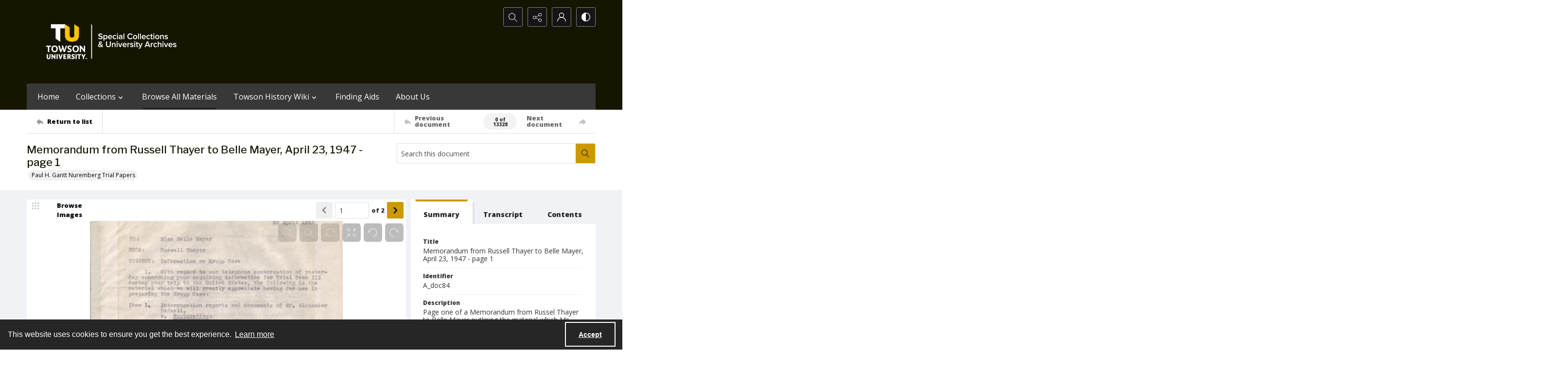

--- FILE ---
content_type: application/xml
request_url: https://images.quartexcollections.com/towson-university/Tiles/A_doc84/A_doc84_1.xml?jwt=eyJhbGciOiJIUzI1NiIsInR5cCI6IkpXVCJ9.eyJ0eXAiOiJJbWFnZSIsIkNsaWVudEtleSI6InRvd3Nvbi11bml2ZXJzaXR5IiwiUGFyZW50UGF0aCI6IkFfZG9jODQiLCJBc3NldFBhdGgiOiJBX2RvYzg0XzEiLCJBc3NldE5hbWUiOm51bGwsIkFzc2V0SWQiOjAsImlhdCI6MTc2OTM1MDM2NiwiZXhwIjoxNzY5MzkzNTY2fQ.8cg4hjnXrogngNBLp1zwDwd93ogGWkiAlSiLINTQG8w
body_size: 100
content:
<?xml version="1.0" encoding="utf-8"?>
<Image TileSize="512" Overlap="0" Format="jpg" ServerFormat="Default" xmlns="http://schemas.microsoft.com/deepzoom/2009">
  <Size Width="785" Height="1007" />
</Image>